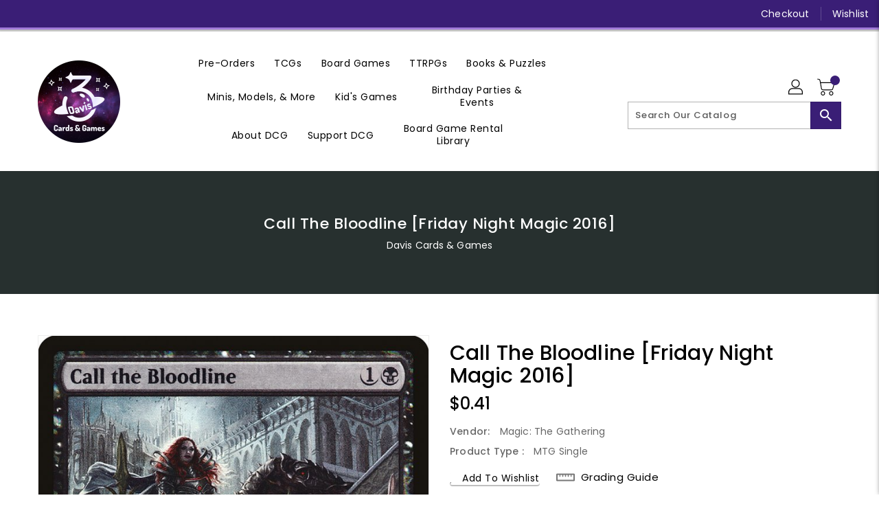

--- FILE ---
content_type: text/css
request_url: https://daviscardsandgames.com/cdn/shop/t/7/assets/custom.css?v=39851280846640006451682205401
body_size: -79
content:
/** Shopify CDN: Minification failed

Line 9:1 Unexpected "{"
Line 9:2 Expected identifier but found "%"
Line 164:2 Unexpected "{"
Line 164:3 Expected identifier but found "%"

**/
 {% style %}
        a.btn {
      background: #0096a0;
      border-radius: 4px;
      box-shadow: 0 2px 0px 0 rgba(0, 0, 0, 0.25);
      color: #ffffff;
      display: inline-block;
      padding: 6px 30px 8px;
      position: relative;
      text-decoration: none;
      transition: all 0.1s 0s ease-out;
    }
    .no-touch a.btn:hover {
      background: #00a2ad;
      box-shadow: 0px 8px 2px 0 rgba(0, 0, 0, 0.075);
      transform: translateY(-2px);
      transition: all 0.25s 0s ease-out;
    }
    .no-touch a.btn:active,
    a.btn:active {
      background: #008a93;
      box-shadow: 0 1px 0px 0 rgba(255, 255, 255, 0.25);
      transform: translate3d(0, 1px, 0);
      transition: all 0.025s 0s ease-out;
    }
    div.cards {
      margin: 80px auto;
      max-width: 960px;
      text-align: center;
    }
    div.card {
      background: #ffffff;
      display: inline-block;
      margin: 8px;
      max-width: 300px;
      perspective: 1000;
      position: relative;
      text-align: left;
      transition: all 0.3s 0s ease-in;
      width: 300px;
      z-index: 1;
    }
    div.card img {
      max-width: 300px;
    }
    div.card .card__image-holder {
      background: rgba(0, 0, 0, 0.1);
      height: 0;
      padding-bottom: 75%;
    }
    div.card div.card-title {
      background: #ffffff;
      padding: 6px 15px 10px;
      position: relative;
      z-index: 0;
    }
    div.card div.card-title a.toggle-info {
      border-radius: 32px;
      height: 32px;
      padding: 0;
      position: absolute;
      right: 15px;
      top: 10px;
      width: 32px;
    }
    div.card div.card-title a.toggle-info span {
      background: #ffffff;
      display: block;
      height: 2px;
      position: absolute;
      top: 16px;
      transition: all 0.15s 0s ease-out;
      width: 12px;
    }
    div.card div.card-title a.toggle-info span.left {
      right: 14px;
      transform: rotate(45deg);
    }
    div.card div.card-title a.toggle-info span.right {
      left: 14px;
      transform: rotate(-45deg);
    }
    div.card div.card-title h2 {
      font-size: 24px;
      font-weight: 700;
      letter-spacing: -0.05em;
      margin: 0;
      padding: 0;
    }
    div.card div.card-title h2 small {
      display: block;
      font-size: 18px;
      font-weight: 600;
      letter-spacing: -0.025em;
    }
    div.card div.card-description {
      padding: 0 15px 10px;
      position: relative;
      font-size: 14px;
    }
    div.card div.card-actions {
      box-shadow: 0 2px 0px 0 rgba(0, 0, 0, 0.075);
      padding: 10px 15px 20px;
      text-align: center;
    }
    div.card div.card-flap {
      background: #d9d9d9;
      position: absolute;
      width: 100%;
      transform-origin: top;
      transform: rotateX(-90deg);
    }
    div.card div.flap1 {
      transition: all 0.3s 0.3s ease-out;
      z-index: -1;
    }
    div.card div.flap2 {
      transition: all 0.3s 0s ease-out;
      z-index: -2;
    }
    div.cards.showing div.card {
      cursor: pointer;
      opacity: 0.6;
      transform: scale(0.88);
    }
    .no-touch div.cards.showing div.card:hover {
      opacity: 0.94;
      transform: scale(0.92);
    }
    div.card.show {
      opacity: 1 !important;
      transform: scale(1) !important;
    }
    div.card.show div.card-title a.toggle-info {
      background: #ff6666 !important;
    }
    div.card.show div.card-title a.toggle-info span {
      top: 15px;
    }
    div.card.show div.card-title a.toggle-info span.left {
      right: 10px;
    }
    div.card.show div.card-title a.toggle-info span.right {
      left: 10px;
    }
    div.card.show div.card-flap {
      background: #ffffff;
      transform: rotateX(0deg);
    }
    div.card.show div.flap1 {
      transition: all 0.3s 0s ease-out;
    }
    div.card.show div.flap2 {
      transition: all 0.3s 0.2s ease-out;
    }
  {% endstyle %}